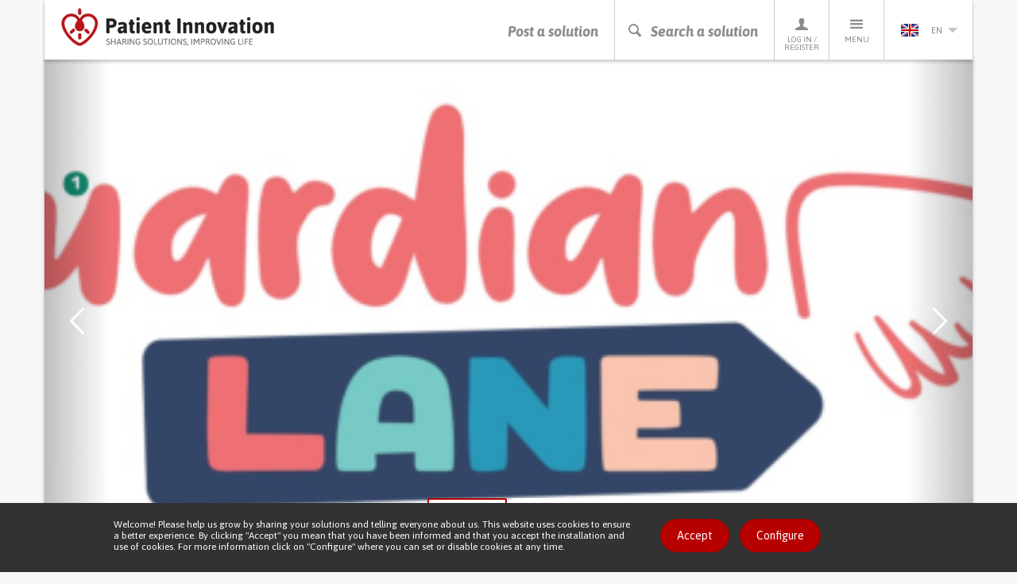

--- FILE ---
content_type: text/html; charset=utf-8
request_url: https://patient-innovation.com/post/7683
body_size: 61499
content:
<!DOCTYPE html>
<html lang="en" dir="ltr" prefix="og: http://ogp.me/ns# article: http://ogp.me/ns/article# book: http://ogp.me/ns/book# profile: http://ogp.me/ns/profile# video: http://ogp.me/ns/video# product: http://ogp.me/ns/product# content: http://purl.org/rss/1.0/modules/content/ dc: http://purl.org/dc/terms/ foaf: http://xmlns.com/foaf/0.1/ rdfs: http://www.w3.org/2000/01/rdf-schema# sioc: http://rdfs.org/sioc/ns# sioct: http://rdfs.org/sioc/types# skos: http://www.w3.org/2004/02/skos/core# xsd: http://www.w3.org/2001/XMLSchema#">
<head>
  <link rel="profile" href="http://www.w3.org/1999/xhtml/vocab" />
  <meta charset="utf-8">
  <meta name="viewport" content="width=device-width, initial-scale=1.0">
  <meta http-equiv="X-UA-Compatible" content="IE=edge" />
  <!--[if IE]><![endif]-->
<meta http-equiv="Content-Type" content="text/html; charset=utf-8" />
<link rel="shortcut icon" href="https://patient-innovation.com/sites/all/themes/patientinnovation/favicon.ico" type="image/vnd.microsoft.icon" />
<meta name="description" content="Guardian Lane is an innovative platform dedicated to transforming children&#039;s mental health support. By sourcing counselors and therapists from around the world, the platform ensures a diverse and extensive network of professionals with expertise in various areas. Guardian Lane enables children and their families to connect with the right counselor who can best address their" />
<link rel="canonical" href="https://patient-innovation.com/post/7683" />
<link rel="shortlink" href="https://patient-innovation.com/node/7683" />
<meta property="og:type" content="article" />
<meta property="og:url" content="https://patient-innovation.com/post/7683" />
<meta property="og:title" content="Mother invents Guardian Lane, a platform to provide mental health support to grieving children" />
<meta property="og:description" content="Guardian Lane is an innovative platform dedicated to transforming children&#039;s mental health support. By sourcing counselors and therapists from around the world, the platform ensures a diverse and extensive network of professionals with expertise in various areas. Guardian Lane enables children and their families to connect with the right counselor who can best address their unique needs." />
<meta property="og:updated_time" content="2023-08-02T09:43:05+01:00" />
<meta property="og:image" content="https://patient-innovation.com/sites/default/files/post/img/logo_0.png" />
<meta property="article:published_time" content="2023-08-01T12:39:06+01:00" />
<meta property="article:modified_time" content="2023-08-02T09:43:05+01:00" />
  <title>Mother invents Guardian Lane, a platform to provide mental health support to grieving children | Patient Innovation</title>
  <link href='//fonts.googleapis.com/css?family=Bitter:400,700,400italic|Asap:400,700,400italic,700italic' rel='stylesheet' type='text/css'>
  <link type="text/css" rel="stylesheet" href="/sites/default/files/advagg_css/css__9cWqptSUNYq5YedfIwh33VxtugFVWjDdEsblT8GhLKI__quUjyhSfbEukHj8a0hYvzm9VTmPALmSZvA0xfM_Oxzo__TsDeLJbuPx76OvooFFmh0DkI6x8sKLgAQj3uumLGqEc.css" media="all" />
<link type="text/css" rel="stylesheet" href="/sites/default/files/advagg_css/css__YziSh45bPYLrRNrWKiJ4RSWdJCd78FjDEe0SbcQClbI__3PWeSxBEp25JZfdB0q4a1THV5KGElJ3sZQngWGz2xDM__TsDeLJbuPx76OvooFFmh0DkI6x8sKLgAQj3uumLGqEc.css" media="all" />
<link type="text/css" rel="stylesheet" href="/sites/default/files/advagg_css/css__0Yc-gqjBJb7SBbZxL11sAID2oiHcT_FEDd2n-GCQ1sw__hV4QVuTaKacbo8rHAT6CSVwdhrdr9fyeOeTznHkOXd4__TsDeLJbuPx76OvooFFmh0DkI6x8sKLgAQj3uumLGqEc.css" media="all" />
<link type="text/css" rel="stylesheet" href="/sites/default/files/advagg_css/css__pNKsyMhfUU8a7vl1WzcjCtTOq-a5JAL19TZTQpcA8vg__5xcnGbNnv44QMaQ7R8Nx6Qp1G8D7UHEr3piMr-xQ4zU__TsDeLJbuPx76OvooFFmh0DkI6x8sKLgAQj3uumLGqEc.css" media="all" />
<link type="text/css" rel="stylesheet" href="/sites/default/files/advagg_css/css__cptLrdbpl0tS1oaaP9P8Tx0grDhHWcbYhAT_sDyTT9Y__uVBQ_SjN2J_rfk7jS4XPQWW83jxq1Z8g4ucmL_oI4ts__TsDeLJbuPx76OvooFFmh0DkI6x8sKLgAQj3uumLGqEc.css" media="all" />
<style>
/* <![CDATA[ */
#sliding-popup.sliding-popup-bottom,#sliding-popup.sliding-popup-bottom .eu-cookie-withdraw-banner,.eu-cookie-withdraw-tab{background:#323232;}#sliding-popup.sliding-popup-bottom.eu-cookie-withdraw-wrapper{background:transparent}#sliding-popup .popup-content #popup-text h1,#sliding-popup .popup-content #popup-text h2,#sliding-popup .popup-content #popup-text h3,#sliding-popup .popup-content #popup-text p,.eu-cookie-compliance-secondary-button,.eu-cookie-withdraw-tab{color:#ffffff !important;}.eu-cookie-withdraw-tab{border-color:#ffffff;}.eu-cookie-compliance-more-button{color:#ffffff !important;}

/* ]]> */
</style>
  <!--[if lt IE 9]>
    <script src="https://oss.maxcdn.com/html5shiv/3.7.2/html5shiv.min.js"></script>
    <script src="https://oss.maxcdn.com/respond/1.4.2/respond.min.js"></script>
  <![endif]-->
  <script src="https://apis.google.com/js/platform.js" async defer></script>
  <script type="text/javascript" src="/sites/default/files/advagg_js/js__CnNI0yQEqyPDlsiH_CJoICtzJCkooShRJd7Dfpq4NbM__MjCuy8s0gKgQuT0UMoayPYIuP9FpP6zpY-pgVxJom6Q__TsDeLJbuPx76OvooFFmh0DkI6x8sKLgAQj3uumLGqEc.js"></script>
<script type="text/javascript" src="/sites/default/files/advagg_js/js__OY2iv4haatiNkNIZ1ykLxYMYa34QSDm-gKpKPkYSiHI__OeRKOeDm_e8iaI1P3xeI_kKCGceHX51p7Vlr23yCjRA__TsDeLJbuPx76OvooFFmh0DkI6x8sKLgAQj3uumLGqEc.js"></script>
<script type="text/javascript" src="/sites/default/files/advagg_js/js__EwC3RAy4CwyQ3KH9PZrrkH4WgAjXz3pso09d5BCyP_I__ojw2qxYc3EWNpioLuQ3iGF4X0IjNSN8n7Bm2v7LGGLg__TsDeLJbuPx76OvooFFmh0DkI6x8sKLgAQj3uumLGqEc.js"></script>
<script type="text/javascript" src="/sites/default/files/advagg_js/js__qkYHdNze4cH2hz_-TW1HPkNlBYAOr4drUcgzjU8utpI__5GOUYDwpU4J8MDeGDrrsSeDMN5aruFHigzzmGJeij0Q__TsDeLJbuPx76OvooFFmh0DkI6x8sKLgAQj3uumLGqEc.js"></script>
<script type="text/javascript">
<!--//--><![CDATA[//><!--
(function(i,s,o,g,r,a,m){i["GoogleAnalyticsObject"]=r;i[r]=i[r]||function(){(i[r].q=i[r].q||[]).push(arguments)},i[r].l=1*new Date();a=s.createElement(o),m=s.getElementsByTagName(o)[0];a.async=1;a.src=g;m.parentNode.insertBefore(a,m)})(window,document,"script","https://www.google-analytics.com/analytics.js","ga");ga("create", "UA-4788571-6", {"cookieDomain":"auto"});ga("require", "displayfeatures");ga("set", "anonymizeIp", true);ga("send", "pageview");
//--><!]]>
</script>
<script type="text/javascript" src="/sites/default/files/advagg_js/js__pHUu63P82hCaKQ3xiz5IGMWpQ6V1k2t0R4M3Ncq_yAM__OaLBapyWNWrQn4kP6pBq3nLbCi6iNAq64AdqFMq_Qs4__TsDeLJbuPx76OvooFFmh0DkI6x8sKLgAQj3uumLGqEc.js"></script>
<script type="text/javascript" src="/sites/default/files/advagg_js/js__ufi72V7L1Zcwhn2nQh3wSElMdxRzPWWoaI5SNUUKsKA__b1f1LmNP3a86B2npG0Klpm96-PBI78483IDqZx5gGwU__TsDeLJbuPx76OvooFFmh0DkI6x8sKLgAQj3uumLGqEc.js"></script>
<script type="text/javascript">
<!--//--><![CDATA[//><!--
jQuery.extend(Drupal.settings, {"basePath":"\/","pathPrefix":"","setHasJsCookie":0,"ajaxPageState":{"theme":"patientinnovation","theme_token":"caT9QIVrpJyJD4A6MJAhtVIUEUYvFRLGOofkpg4fZ7Y","jquery_version":"1.12","jquery_version_token":"mVjMtnsV4tSMX35ophxrcFsVjiZXZ6UyNFjTth8Rtl4","css":{"modules\/system\/system.base.css":1,"misc\/ui\/jquery.ui.core.css":1,"misc\/ui\/jquery.ui.theme.css":1,"sites\/all\/modules\/date\/date_api\/date.css":1,"sites\/all\/modules\/date\/date_popup\/themes\/datepicker.1.7.css":1,"modules\/field\/theme\/field.css":1,"sites\/all\/modules\/logintoboggan\/logintoboggan.css":1,"modules\/node\/node.css":1,"sites\/all\/modules\/extlink\/extlink.css":1,"sites\/all\/modules\/views\/css\/views.css":1,"sites\/all\/modules\/ctools\/css\/ctools.css":1,"sites\/all\/libraries\/fancybox\/source\/jquery.fancybox.css":1,"sites\/all\/modules\/rate\/rate.css":1,"sites\/all\/modules\/ctools\/css\/modal.css":1,"sites\/all\/modules\/eu_cookie_compliance\/css\/eu_cookie_compliance.css":1,"modules\/locale\/locale.css":1,"sites\/all\/themes\/patientinnovation\/css\/bootstrap.min.css":1,"sites\/all\/themes\/patientinnovation\/css\/style.css":1,"sites\/all\/themes\/patientinnovation\/css\/pi.css":1,"sites\/all\/themes\/patientinnovation\/css\/forum.css":1,"sites\/all\/themes\/patientinnovation\/css\/owl.carousel.css":1,"sites\/all\/themes\/patientinnovation\/css\/font-awesome.min.css":1,"sites\/all\/themes\/patientinnovation\/flags\/flags.min.css":1},"js":{"sites\/all\/themes\/bootstrap\/js\/bootstrap.js":1,"sites\/all\/modules\/eu_cookie_compliance\/js\/eu_cookie_compliance.js":1,"sites\/all\/modules\/jquery_update\/replace\/jquery\/1.12\/jquery.min.js":1,"misc\/jquery-extend-3.4.0.js":1,"misc\/jquery-html-prefilter-3.5.0-backport.js":1,"misc\/jquery.once.js":1,"misc\/drupal.js":1,"sites\/default\/modules\/obpi\/js\/jquery_dollar.js":1,"sites\/all\/modules\/jquery_update\/js\/jquery_browser.js":1,"sites\/all\/modules\/jquery_update\/replace\/ui\/ui\/minified\/jquery.ui.core.min.js":1,"sites\/all\/modules\/eu_cookie_compliance\/js\/jquery.cookie-1.4.1.min.js":1,"sites\/all\/modules\/jquery_update\/replace\/jquery.form\/4\/jquery.form.min.js":1,"misc\/ajax.js":1,"sites\/all\/modules\/jquery_update\/js\/jquery_update.js":1,"sites\/all\/modules\/admin_menu\/admin_devel\/admin_devel.js":1,"sites\/all\/modules\/ajax_error_behavior\/ajax_error_behavior.js":1,"sites\/default\/modules\/obpi\/js\/pi.js":1,"sites\/all\/modules\/extlink\/extlink.js":1,"sites\/all\/modules\/fancybox\/fancybox.js":1,"sites\/all\/libraries\/fancybox\/source\/jquery.fancybox.pack.js":1,"sites\/all\/libraries\/fancybox\/lib\/jquery.mousewheel-3.0.6.pack.js":1,"sites\/all\/themes\/bootstrap\/js\/misc\/_progress.js":1,"sites\/all\/modules\/ctools\/js\/modal.js":1,"sites\/all\/modules\/rate\/rate.js":1,"sites\/all\/modules\/google_analytics\/googleanalytics.js":1,"sites\/all\/themes\/patientinnovation\/js\/bootstrap.min.js":1,"sites\/all\/themes\/patientinnovation\/js\/ie10-viewport-bug-workaround.js":1,"sites\/all\/themes\/patientinnovation\/js\/owl.carousel.min.js":1,"sites\/all\/themes\/patientinnovation\/js\/jquery.matchHeight-min.js":1,"sites\/all\/themes\/patientinnovation\/js\/jquery-scrolltofixed-min.js":1,"sites\/all\/themes\/patientinnovation\/js\/jquery.widowFix.min.js":1,"sites\/all\/themes\/patientinnovation\/js\/readmore.min.js":1,"sites\/all\/themes\/patientinnovation\/js\/lity.js":1,"sites\/all\/themes\/patientinnovation\/js\/patient-js.js":1,"sites\/all\/themes\/bootstrap\/js\/modules\/ctools\/js\/modal.js":1,"sites\/all\/themes\/bootstrap\/js\/misc\/ajax.js":1}},"ajaxErrorBehavior":{"behavior":"watchdog","error":"There was some error in the user interface, please contact the site administrator.","watchdog_url":"https:\/\/patient-innovation.com\/ajax_error_behavior\/watchdog"},"fancybox":[],"CToolsModal":{"loadingText":"Loading...","closeText":"Close Window","closeImage":"\u003Cimg typeof=\u0022foaf:Image\u0022 class=\u0022img-responsive\u0022 src=\u0022https:\/\/patient-innovation.com\/sites\/all\/modules\/ctools\/images\/icon-close-window.png\u0022 alt=\u0022Close window\u0022 title=\u0022Close window\u0022 \/\u003E","throbber":"\u003Cimg typeof=\u0022foaf:Image\u0022 class=\u0022img-responsive\u0022 src=\u0022https:\/\/patient-innovation.com\/sites\/all\/modules\/ctools\/images\/throbber.gif\u0022 alt=\u0022Loading\u0022 title=\u0022Loading...\u0022 \/\u003E"},"rate":{"basePath":"\/rate\/vote\/js","destination":"node\/7683"},"eu_cookie_compliance":{"popup_enabled":1,"popup_agreed_enabled":0,"popup_hide_agreed":0,"popup_clicking_confirmation":0,"popup_scrolling_confirmation":0,"popup_html_info":"\u003Cdiv\u003E\n  \u003Cdiv class =\u0022container popup-content info\u0022\u003E\n    \u003Cdiv class=\u0022\u0022\u003E\n      \u003Cdiv class=\u0022row\u0022\u003E\n        \u003Cdiv class=\u0022col-md-6 col-lg-8\u0022\u003E\n          \u003Cp class=\u0022betaDesc\u0022\u003EWelcome! Please help us grow by sharing your solutions and telling everyone about us. This website uses cookies to ensure a better experience. By clicking \u0022Accept\u0022 you mean that you have been informed and that you accept the installation and use of cookies. For more information click on \u0022Configure\u0022 where you can set or disable cookies at any time.\u003C\/p\u003E\n        \u003C\/div\u003E\n        \u003Cdiv class=\u0022col-md-6 col-lg-4\u0022\u003E\n          \u003Ca href=\u0022\u0022 class=\u0022agree-button btn_Beta\u0022\u003EAccept\u003C\/a\u003E\n          \u003Ca href=\u0022\u0022 class=\u0022find-more-button btn_Beta\u0022\u003EConfigure\u003C\/a\u003E\n        \u003C\/div\u003E\n      \u003C\/div\u003E\n    \u003C\/div\u003E\n  \u003C\/div\u003E\n\u003C\/div\u003E","use_mobile_message":false,"mobile_popup_html_info":"\u003Cdiv\u003E\n  \u003Cdiv class =\u0022container popup-content info\u0022\u003E\n    \u003Cdiv class=\u0022\u0022\u003E\n      \u003Cdiv class=\u0022row\u0022\u003E\n        \u003Cdiv class=\u0022col-md-6 col-lg-8\u0022\u003E\n          \u003Cp class=\u0022betaDesc\u0022\u003E\u003C\/p\u003E\n        \u003C\/div\u003E\n        \u003Cdiv class=\u0022col-md-6 col-lg-4\u0022\u003E\n          \u003Ca href=\u0022\u0022 class=\u0022agree-button btn_Beta\u0022\u003EAccept\u003C\/a\u003E\n          \u003Ca href=\u0022\u0022 class=\u0022find-more-button btn_Beta\u0022\u003EConfigure\u003C\/a\u003E\n        \u003C\/div\u003E\n      \u003C\/div\u003E\n    \u003C\/div\u003E\n  \u003C\/div\u003E\n\u003C\/div\u003E\n","mobile_breakpoint":"768","popup_html_agreed":"\u003Cdiv\u003E\n  \u003Cdiv class=\u0022popup-content agreed\u0022\u003E\n    \u003Cdiv id=\u0022popup-text\u0022\u003E\n      \u003Cp\u003EThank you\u003C\/p\u003E\n    \u003C\/div\u003E\n    \u003Cdiv id=\u0022popup-buttons\u0022\u003E\n      \u003Cbutton type=\u0022button\u0022 class=\u0022hide-popup-button eu-cookie-compliance-hide-button\u0022\u003EHide\u003C\/button\u003E\n              \u003Cbutton type=\u0022button\u0022 class=\u0022find-more-button eu-cookie-compliance-more-button-thank-you\u0022 \u003EMore info\u003C\/button\u003E\n          \u003C\/div\u003E\n  \u003C\/div\u003E\n\u003C\/div\u003E","popup_use_bare_css":false,"popup_height":"auto","popup_width":"100%","popup_delay":1000,"popup_link":"\/cookies","popup_link_new_window":1,"popup_position":null,"popup_language":"en","store_consent":false,"better_support_for_screen_readers":0,"reload_page":0,"domain":"","popup_eu_only_js":0,"cookie_lifetime":"100","cookie_session":false,"disagree_do_not_show_popup":0,"method":"default","whitelisted_cookies":"","withdraw_markup":"\u003Cbutton type=\u0022button\u0022 class=\u0022eu-cookie-withdraw-tab\u0022\u003E\u003C\/button\u003E\n\u003Cdiv class=\u0022eu-cookie-withdraw-banner\u0022\u003E\n  \u003Cdiv class=\u0022popup-content info\u0022\u003E\n    \u003Cdiv id=\u0022popup-text\u0022\u003E\n          \u003C\/div\u003E\n    \u003Cdiv id=\u0022popup-buttons\u0022\u003E\n      \u003Cbutton type=\u0022button\u0022 class=\u0022eu-cookie-withdraw-button\u0022\u003E\u003C\/button\u003E\n    \u003C\/div\u003E\n  \u003C\/div\u003E\n\u003C\/div\u003E\n","withdraw_enabled":false},"extlink":{"extTarget":"_blank","extClass":0,"extLabel":"(link is external)","extImgClass":0,"extIconPlacement":"append","extSubdomains":1,"extExclude":"","extInclude":"","extCssExclude":"","extCssExplicit":"","extAlert":0,"extAlertText":"This link will take you to an external web site.","mailtoClass":0,"mailtoLabel":"(link sends e-mail)"},"googleanalytics":{"trackOutbound":1,"trackMailto":1,"trackDownload":1,"trackDownloadExtensions":"7z|aac|arc|arj|asf|asx|avi|bin|csv|doc(x|m)?|dot(x|m)?|exe|flv|gif|gz|gzip|hqx|jar|jpe?g|js|mp(2|3|4|e?g)|mov(ie)?|msi|msp|pdf|phps|png|ppt(x|m)?|pot(x|m)?|pps(x|m)?|ppam|sld(x|m)?|thmx|qtm?|ra(m|r)?|sea|sit|tar|tgz|torrent|txt|wav|wma|wmv|wpd|xls(x|m|b)?|xlt(x|m)|xlam|xml|z|zip"},"bootstrap":{"anchorsFix":1,"anchorsSmoothScrolling":1,"formHasError":1,"popoverEnabled":1,"popoverOptions":{"animation":1,"html":0,"placement":"right","selector":"","trigger":"click","triggerAutoclose":1,"title":"","content":"","delay":0,"container":"body"},"tooltipEnabled":0,"tooltipOptions":{"animation":1,"html":0,"placement":"auto bottom","selector":"","trigger":"hover focus","delay":0,"container":"body"}}});
//--><!]]>
</script>
</head>
<body class="navbar-is-static-top html not-front not-logged-in no-sidebars page-node page-node- page-node-7683 node-type-post i18n-en">
  <div id="fb-root"></div>
  <script>(function(d, s, id) {
    var js, fjs = d.getElementsByTagName(s)[0];
    if (d.getElementById(id)) return;
    js = d.createElement(s); js.id = id;
    js.src = "//connect.facebook.net/pt_PT/sdk.js#xfbml=1&version=v2.5";
    fjs.parentNode.insertBefore(js, fjs);
  }(document, 'script', 'facebook-jssdk'));</script>

    

<!-- HEADER -->
<header>
    <div class="container containerBorder">
        <div class="row">
            <div class="mainHeader clearfix">
                <!-- LOGO -->
                <a href="/"><img id="logo" class="floatLeft" src="/sites/all/themes/patientinnovation/logo.png" width="270" height="49" alt="Patient Innovation" title="Patient Innovation"/></a>
                <!-- LOGO SMALL -->
                <a href="/"><img id="logoSmall" class="floatLeft" src="/sites/all/themes/patientinnovation/logo-s.png" width="48" height="49" alt="Patient Innovation" title="Patient Innovation" /></a>
                <!-- NAV -->
                <nav id="desktopNav" class="clearfix">
                    <ul class="mainNav">
                        <li><a href="/post" class="main-action">Post a solution</a></li>
                        <li><a href="#" onclick="searchBtn(); return false" class="js-search-trigger main-action"><span class="icon-search"></span><span class="icon-close"></span>Search a solution</a></li>
                        <li><a href="/user"><span class="icon-profile"></span>Log in / Register</a>
                            <!-- PERFIL -->
                            <div class="dropdownProfile">
                                <div class="topLoginProfile">
                                                                      <p class="welcomeProfile">Welcome to Patient Innovation</p>
                                    <p class="textProfile">Log in with</p>
                                                                        <a href="https://www.facebook.com/v2.5/dialog/oauth?client_id=294515507330928&redirect_uri=https%3A//patient-innovation.com/fboauth/connect&state=a%3A0%3A%7B%7D&display=popup&scope=email" class="loginFacebook">Log in with Facebook</a>
                                    <p class="textProfile">or</p>
                                    <div class="">
                                        <form class="formLogin" role="form" action="/user/login" method="post" id="user-login" accept-charset="UTF-8">
                                            <div class="form-group">
                                                <input class="profileInput" type="text" placeholder="Email" name="name" required/>
                                                <input class="profileInput" type="password" placeholder="Password" name="pass" required/>
                                                <input type="hidden" name="form_id" value="user_login">
                                                <a href="/user/password" class="forgotLink">Forgot your password?</a>
                                                <br />
                                                <button type="submit" class="loginProfile" id="edit-submit" name="op">Log in with email</button>
                                            </div>
                                        </form>
                                    </div>
                                                                  </div>
                                                                <p class="profileRegister">Not a member yet? <a href="/user/register">Register now, it's free!</a></p>
                                                            </div>
                        </li>
                        <li>
                            <a href="#"><span class="icon-menu"></span>Menu</a>
                            <!-- MENU -->
                                                           <ul class="menu"><li class="first leaf"><a href="/" title="">Home</a></li>
<li class="leaf"><a href="/about" title="">About us</a></li>
<li class="leaf"><a href="/how-it-works" title="">How It Works</a></li>
<li class="leaf"><a href="/who">Who we are</a></li>
<li class="leaf"><a href="/awards" title="Patient Innovation Awards">PI Awards</a></li>
<li class="leaf"><a href="/bootcamp">Bootcamp</a></li>
<li class="leaf"><a href="/bootcamp/past-editions" title="">&gt; Past editions</a></li>
<li class="leaf"><a href="/beyond-the-lab" title="">European Tour</a></li>
<li class="leaf"><a href="/dar-a-mao" title="">Dar a Mão</a></li>
<li class="leaf"><a href="/faq" title="">FAQs</a></li>
<li class="leaf"><a href="/in-the-media" title="">In the media</a></li>
<li class="leaf"><a href="/condition/covid-19" title="">Covid 19</a></li>
<li class="last leaf"><a href="/activity/helpukraine" title="">Help Ukraine</a></li>
</ul>                                                    </li>
                        <li>
                          <a href='#' class='currentLanguage'><img src='/sites/all/themes/patientinnovation/flags/blank.gif' class='flag flag-gb languageSelected' /> en<i class='arrowDown languageArrow'></i></a>
<ul class="languages"><li class="pt-li first active"><a href="/post/7683?language=pt-pt" class="language-link active" xml:lang="pt-pt"><img src='/sites/all/themes/patientinnovation/flags/blank.gif' class='flag flag-pt' />pt</a></li>
<li class="de-li active"><a href="/post/7683?language=de" class="language-link active" xml:lang="de"><img src='/sites/all/themes/patientinnovation/flags/blank.gif' class='flag flag-de' />de</a></li>
<li class="zh-li last"><a href="/awards?language=zh-hans" class="language-link" xml:lang="zh-hans"><img src='/sites/all/themes/patientinnovation/flags/blank.gif' class='flag flag-cn' />zh</a></li>
</ul>                        </li>
                    </ul>
                </nav>
                <!-- NAV TABLET & MOBILE -->
                <nav id="mobileNav" class="clearfix">
                    <ul class="mainNav">
                        <li><a href="/post"><i class="icon-share"></i>Post a solution</a></li>
                        <li><a href="#" onclick="searchBtn(); return false" class="js-search-trigger"><i class="icon-search"></i><i class="icon-close"></i>Search a solution</a></li>
                        <li><a href="#" onClick="showMenu ('profileSubMenu-xs'); return false"><i class="icon-profile"></i>Profile</a></li>
                        <li><a href="#" onClick="showMenu ('menuSubMenu-xs'); return false"><i class="icon-menu"></i>Menu</a></li>
                                                <li><a href="#" onClick="showMenu ('languageSubMenu-xs'); return false"><i class="en languageSelected"></i><i class="arrowDown languageArrow"></i></a></li>
                    </ul>
                </nav>
            </div>
            <!-- SEARCH BAR -->
            <div class="js-search-bar">
                <form action="/search/site">
                    <div class="form-group">
                        <input name="ft" type="text" class="js-search-input" placeholder="Search for a solution, a health condition or a life's challenge" required/>
                    </div>
                </form>
                <div class="search-tip-wrapper">
                    <p class="search-tip">Press enter to start searching</p>
                </div>
            </div>
        </div>
    </div>
</header>

<div class="main-container container containerBorder mainContentPi">

  <div class="row"><div class="shadowUp">

    
    
    
    
    
    <section id="content">
            <a id="main-content"></a>
                                                                                    <div>
          <div class="region region-content">
    <div id="block-system-main" class="block block-system clearfix">

      
  
<!-- 1.0 solution page -->
<section id="content" class="solution-page">
    <!-- 1.1 solution.carousel -->
        <article id="solution-hero-carousel" class="solution-0-article">
        <div class="container-fluid">
            <div class="row">
                <div id="solution-carousel" class="carousel slide" data-ride="carousel">
                    <ol class="carousel-indicators">
                                              <li data-target="#solution-carousel" data-slide-to="0" class="active" style="background-image: url('https://patient-innovation.com/sites/default/files/styles/post_slider/public/post/img/logo_0.png?itok=87HfRFuM');"></li>
                                                                                              <li data-target="#solution-carousel" data-slide-to="1" class="" style="background-image: url('//img.youtube.com/vi/T6UtrYOAFr8/hqdefault.jpg');"><span class="icon-youtube solution-thumbnail-icon"></span></li>
                                                                  </ol>
                    <div class="carousel-inner" role="listbox">
                                              <div class="item0 item active" style="background-image: url('https://patient-innovation.com/sites/default/files/styles/post_slider/public/post/img/logo_0.png?itok=87HfRFuM');"></div>
                                                                                              <div class="item1 item" style="background-image: url('//img.youtube.com/vi/T6UtrYOAFr8/hqdefault.jpg');">
                            <a class="solution-carousel-full-link" href="https://www.youtube.com/embed/T6UtrYOAFr8?rel=0" data-lity><span class="icon-youtube solution-carousel-icon"></span></a>
                          </div>
                                                                  <!-- controls prev & next -->
                    <a class="left carousel-control" href="#solution-carousel" role="button" data-slide="prev">
                        <span class="award-arrow award-left" aria-hidden="true"></span>
                        <span class="sr-only">Previous</span>
                    </a>
                    <a class="right carousel-control" href="#solution-carousel" role="button" data-slide="next">
                        <span class="award-arrow award-right" aria-hidden="true"></span>
                        <span class="sr-only">Next</span>
                    </a>
                </div>
            </div>
        </div>
    </article>
        <!-- 1.2 solution.content (non-visual) -->
    <article id="solution-content" class="solution-main-content">
        <!-- 1.2.1 solution.stats -->
        <div class="solution-stats">
            <div class="container-fluid">
                <div class="row">
                    <div class="col-xs-12 col-sm-8" data-mh="stats-01">
                        <ul class="solution-stats-list">
                            <li><span class="icon-views"></span> 3099 <span class="hidden-xs hidden-sm">views</span></li>
                            <li class="likes"><span class="icon-heart-full"></span> <span class="likes-counter">292</span> <span class="hidden-xs hidden-sm">likes</span></li>
                            <li class="boughts"><span class="fa fa-shopping-bag"></span> <span class="boughts-counter">18</span> <span class="hidden-xs hidden-sm">purchases</span></li>
                            <li class="copies"><span class="fa fa-files-o"></span> <span class="copies-counter">18</span> <span class="hidden-xs hidden-sm">copies</span></li>
                            <li><span class="icon-comments"></span> 0 <span class="hidden-xs hidden-sm">comments</span></li>
                            <li><a href="/activity/helpukraine">Help Ukraine</a></li>
                        </ul>
                    </div>
                    <div class="col-xs-12 col-sm-4"  data-mh="stats-01">
                        <div class="mainVAM" style="width:100%;">
                            <div class="cellVAM">
                                <ul class="solution-share-list">
                                                                        <li><div class="fb-share-button" data-href="https://patient-innovation.com/post/7683" data-layout="button" data-mobile-iframe="true"><a class="fb-xfbml-parse-ignore" target="_blank" href="https://www.facebook.com/sharer/sharer.php">Partilhar</a></div></li>
                                    <li><a href="https://twitter.com/share" class="twitter-share-button" data-show-count="false">Tweet</a><script async src="//platform.twitter.com/widgets.js" charset="utf-8"></script></li>
                                    <li><script src="//platform.linkedin.com/in.js" type="text/javascript"> lang: en_US</script><script type="IN/Share"></script></li>
                                </ul>
                            </div>
                        </div>
                    </div>
                </div>
            </div>
        </div>
        <!-- 1.2.2 solution.info -->
        <div class="solution-info">
            <div class="container">
                <div class="row">
                    <div class="col-xs-10 col-xs-offset-1">
                        <!-- solution.author -->
                        <div class="solution-author clearfix">
                            <div class="solution-author-pic" style="background-image:url(/sites/all/themes/patientinnovation/images/picture-default-120.png);"></div>
                            <div class="solution-author-desc">
                                <h1 class="solution-title">Mother invents Guardian Lane, a platform to provide mental health support to grieving children</h1>
                                <p class="solution-desc-info"><span property="dc:date dc:created" content="2023-08-01T12:39:06+01:00" datatype="xsd:dateTime" rel="sioc:has_creator">Shared by <a href="/users/gemma-tria" title="View user profile." class="username" xml:lang="" about="/users/gemma-tria" typeof="sioc:UserAccount" property="foaf:name" datatype="">Gemma Tria</a> on 2023-08-01 12:39</span></p>
                            </div>
                        </div>
                         <div class="row">
                             <!-- solution.aside -->
                             <div class="col-xs-12 col-md-4 col-md-push-8">
                                 <!-- aside for mobile -->
                                 <aside id="solution-aside-mobile" class="hidden-md hidden-lg">
                                    <ul class="solution-aside-actions-list">
                                        <li class="hidden-xs like-btn"></li>
                                        <li class="bought-btn"></li>
                                        <li class="copy-btn"></li>
                                                                                                                        <li>
                                        <a href="/user/login?destination=node/7683" class="btn solution-aside-btn" rel="nofollow"><span class="icon-report solution-aside-btn-icon"></span> Report solution</a>                                        </li>
                                    </ul>
                                                                    </aside>
                                <!-- aside for desktop -->
                                <aside id="solution-aside" class="hidden-xs hidden-sm">
                                                                        <ul class="solution-aside-actions-list">
                                        <li class="like-btn"></li>
                                        <li class="bought-btn"></li>
                                        <li class="copy-btn"></li>
                                                                                                                        <li>
                                        <a href="/user/login?destination=node/7683" class="btn solution-aside-btn" rel="nofollow"><span class="icon-report solution-aside-btn-icon"></span> Report solution</a>                                        </li>
                                    </ul>
                                                                    </aside>
                             </div>
                            <div class="col-xs-12 col-md-8 col-md-pull-4">
                                <!-- solution.desc -->
                                <div class="solution-about">
                                    <h2 class="who-title-h2"><span class="circle-title"></span> About the solution</h2>
                                    <div class="about-solution-content">
                                                                            <div class="field field-name-body field-type-text-with-summary field-label-hidden"><div class="field-items"><div class="field-item even" property="content:encoded"><p>Guardian Lane is an innovative platform dedicated to transforming children's mental health support. By sourcing counselors and therapists from around the world, the platform ensures a diverse and extensive network of professionals with expertise in various areas. Guardian Lane enables children and their families to connect with the right counselor who can best address their unique needs.</p>
<p>At the core of Guardian Lane's approach lies the conversion of therapeutic activities into self-guided videos. These engaging videos are carefully designed with children in mind, providing them with accessible coping mechanisms and mental health resources. By using self-guided videos the platform offers flexibility and convenience, empowering children to take charge of their emotional well-being from the comfort of their own homes.</p>
<p>Guardian Lane's initial focus on grief counseling is a testament to its commitment to addressing one of the most sensitive and challenging aspects of childhood. By supporting children and families through the grieving process, the platform aims to create a safe and nurturing environment for healing. Beyond grief counseling, Guardian Lane extends its support to encompass various other life experiences that children may encounter. Whether it be dealing with the impacts of divorce, facing bullying, or coping with the mental health effects of COVID, the platform is dedicated to providing holistic assistance for children navigating through life's adversities.</p>
<p>Adapted from:<br /><a href="https://www.guardianlane.com/" target="_blank">https://www.guardianlane.com/</a><br /><a href="https://tinybeans.com/mom-invented-wellness-products/" target="_blank">https://tinybeans.com/mom-invented-wellness-products/</a><br /><a href="https://www.youtube.com/watch?v=T6UtrYOAFr8" target="_blank">https://www.youtube.com/watch?v=T6UtrYOAFr8</a></p>
</div></div></div>                                    </div>
                                </div>
                                <!-- | -->
                                <p class="solution-warning" style="margin-bottom: 0">
                                    <span class="icon-warning icon-likes"></span>
                                    This solution shall not include mention to the use of drugs, chemicals or biologicals (including food); invasive devices; offensive, commercial or inherently dangerous content. This solution was not medically validated. Proceed with caution! If you have any doubts, please consult with a health professional.                                </p>
                                                                    <p class="solution-warning">
                                        <span class="icon-warning icon-likes"></span>
                                        DISCLAIMER: This story was written by someone who is not the author of the solution, therefore please be advised that, although it was written with the utmost respect for the innovation and the innovator, there can be some incorrect statements. If you find any errors please contact the patient Innovation team via <a href="mailto:info@patient-innovation.com">info@patient-innovation.com</a>                                    </p>
                                                                <!-- | -->
                                <div class="solution-author">
                                    <h2 class="who-title-h2"><span class="circle-title"></span> About the author</h2>
                                    <div class="about-author-content">
                                                                                <div class="field field-name-field-about-innovator field-type-text-long field-label-hidden"><div class="field-items"><div class="field-item even"><p>Kristina Jones, the visionary founder of Guardian Lane, is a passionate advocate for children's mental well-being. Her own experience of childhood grief, losing her father at the age of 7 and having to cope with such profound loss at such a young age, became the driving force behind the platform's creation</p>
</div></div></div>                                    </div>
                                </div>
                                <!-- solution.tags -->
                                <div class="solution-tags">
                                    <p class="solution-tags-title">Tags associated to this solution</p>
                                    <ul class="solution-tags-list">
                                        <li><a class="solution-tags-links" href="/browse/activity/25197">CAREGIVING</a></li><li><a class="solution-tags-links" href="/browse/type/25252">Website</a></li><li><a class="solution-tags-links" href="/browse/type/25260">Online service</a></li><li><a class="solution-tags-links" href="/browse/custom-symptom/26139">Depressed Mood</a></li><li><a class="solution-tags-links" href="/browse/purpose/ENHANCING_MENTAL_HEALTH">Enhancing Mental Health</a></li><li><a class="solution-tags-links" href="/browse/purpose/TO_IMPROVE_TREATMENT%2FTHERAPY">To improve Treatment/Therapy</a></li><li><a class="solution-tags-links" href="/browse/medical-speciality/Pediatrics">Pediatrics</a></li><li><a class="solution-tags-links" href="/browse/medical-speciality/Psychiatry">Psychiatry</a></li><li><a class="solution-tags-links" href="/browse/range-condition/MENTAL_HEALTH">Mental health support</a></li><li><a class="solution-tags-links" href="/browse/country/US">United States</a></li>                                    </ul>
                                </div>
                                <!-- solution.comments -->
                                                            </div>

                        </div>
                    </div>
                </div>
            </div>
        </div>
    </article>

    <article id="solution-related" class="solution-related-card">
        <div class="container">
            <div class="row">
                <div class="col-xs-10 col-xs-offset-1">
                    <p class="related-title">Check other similar solutions</p>
                    <div class="item-list similar_posts_us"><ul class="latestSolutionsHome"><li><a href="/post/7550">
  <div class="divTopls">
      <ul>
          <li><span class="icon-heart-full"></span> <p class="solutions-statistics-desc">351</p></li>
          <li><span class="icon-comments"></span> <p class="solutions-statistics-desc">0</p></li>
          <li><span class="icon-views"></span> <p class="solutions-statistics-desc">3829</p></li>
      </ul>
      <img class="img-responsive" typeof="foaf:Image" src="https://patient-innovation.com/sites/default/files/styles/post_featured/public/post/img/screenshot_2023-03-19_at_15.32.39.png?itok=JQtzF9SS" width="310" height="180" alt="" />  </div>
  <h3 class="solutionsHomeTitle">Cláudia Arantes, a palliative care doctor, created the Casa do Cuidar platform that cares for patients facing terminal illnesses.</h3>
</a>
<ul class="listSolutionsHomeCat">
<li><a href="/browse/activity/25197"><h4 class="solutionsHomeCat">CAREGIVING</h4></a></li><li><a href="/browse/activity/26072"><h4 class="solutionsHomeCat">Social interaction</h4></a></li><li><a href="/browse/condition/Blood+Pressure+Disorders"><h4 class="solutionsHomeCat">Blood Pressure Disorders</h4></a></li><li><a href="/browse/type/25252"><h4 class="solutionsHomeCat">Website</h4></a></li><li><a href="/browse/type/25261"><h4 class="solutionsHomeCat">In Person service</h4></a></li><li><a href="/browse/type/25260"><h4 class="solutionsHomeCat">Online service</h4></a></li><li><a href="/browse/type/26084"><h4 class="solutionsHomeCat">Book/Comic</h4></a></li><li><a href="/browse/purpose/MANAGING_CHRONIC_PAIN"><h4 class="solutionsHomeCat">Managing pain</h4></a></li><li><a href="/browse/purpose/ENHANCING_HEALTH_LITERACY"><h4 class="solutionsHomeCat">Enhancing health literacy</h4></a></li><li><a href="/browse/purpose/PROMOTING_SELF-MANAGEMENT"><h4 class="solutionsHomeCat">Promoting self-management</h4></a></li><li><a href="/browse/purpose/BUILDING_SUPPORTIVE_COMMUNITY_RELATIONSHIPS"><h4 class="solutionsHomeCat">Building Supportive Community Relationships</h4></a></li><li><a href="/browse/purpose/PROMOTING_INCLUSIVITY_AND_SOCIAL_INTEGRATION"><h4 class="solutionsHomeCat">Promoting inclusivity and social integration</h4></a></li><li><a href="/browse/purpose/ENHANCING_MENTAL_HEALTH"><h4 class="solutionsHomeCat">Enhancing Mental Health</h4></a></li><li><a href="/browse/purpose/PREVENTING"><h4 class="solutionsHomeCat">Preventing (Vaccination, Protection, Falls, Research/Mapping)</h4></a></li><li><a href="/browse/purpose/RAISE_AWARENESS"><h4 class="solutionsHomeCat">Raise awareness</h4></a></li><li><a href="/browse/purpose/CAREGIVING"><h4 class="solutionsHomeCat">Caregiving Support</h4></a></li><li><a href="/browse/medical-speciality/Child+and+Adolescent+Psychiatry"><h4 class="solutionsHomeCat">Child and Adolescent Psychiatry</h4></a></li><li><a href="/browse/medical-speciality/Dermatology"><h4 class="solutionsHomeCat">Dermatology</h4></a></li><li><a href="/browse/medical-speciality/General+and+Family+Medicine"><h4 class="solutionsHomeCat">General and Family Medicine</h4></a></li><li><a href="/browse/medical-speciality/Internal+Medicine"><h4 class="solutionsHomeCat">Internal Medicine</h4></a></li><li><a href="/browse/medical-speciality/Medical+Oncology"><h4 class="solutionsHomeCat">Medical Oncology</h4></a></li><li><a href="/browse/medical-speciality/Pediatrics"><h4 class="solutionsHomeCat">Pediatrics</h4></a></li><li><a href="/browse/medical-speciality/Psychiatry"><h4 class="solutionsHomeCat">Psychiatry</h4></a></li><li><a href="/browse/medical-speciality/Vascular+Surgery"><h4 class="solutionsHomeCat">Vascular Surgery</h4></a></li><li><a href="/browse/country/BR"><h4 class="solutionsHomeCat">Brazil</h4></a></li></ul>
</li><li><a href="/post/2156">
  <div class="divTopls">
      <ul>
          <li><span class="icon-heart-full"></span> <p class="solutions-statistics-desc">581</p></li>
          <li><span class="icon-comments"></span> <p class="solutions-statistics-desc">0</p></li>
          <li><span class="icon-views"></span> <p class="solutions-statistics-desc">7113</p></li>
      </ul>
      <img class="img-responsive" typeof="foaf:Image" src="https://patient-innovation.com/sites/default/files/styles/post_featured/public/post/img/unknown-1_0.jpeg?itok=-MDdQc0c" width="310" height="180" alt="" />  </div>
  <h3 class="solutionsHomeTitle">Dad of cancer survivor develops app to help children prepare for hospital treatment</h3>
</a>
<ul class="listSolutionsHomeCat">
<li><a href="/browse/activity/25197"><h4 class="solutionsHomeCat">CAREGIVING</h4></a></li><li><a href="/browse/condition/Cancer"><h4 class="solutionsHomeCat">Cancer</h4></a></li><li><a href="/browse/condition/Bone+Cancer"><h4 class="solutionsHomeCat">Bone Cancer</h4></a></li><li><a href="/browse/condition/Anxiety"><h4 class="solutionsHomeCat">Anxiety</h4></a></li><li><a href="/browse/type/25260"><h4 class="solutionsHomeCat">Online service</h4></a></li><li><a href="/browse/type/25252"><h4 class="solutionsHomeCat">Website</h4></a></li><li><a href="/browse/type/25254"><h4 class="solutionsHomeCat">Videogame</h4></a></li><li><a href="/browse/type/25255"><h4 class="solutionsHomeCat">AI algorithm</h4></a></li><li><a href="/browse/custom-symptom/26101"><h4 class="solutionsHomeCat">Anxiety</h4></a></li><li><a href="/browse/custom-symptom/26139"><h4 class="solutionsHomeCat">Depressed Mood</h4></a></li><li><a href="/browse/custom-symptom/26257"><h4 class="solutionsHomeCat">Restlessness or feeling slowed down</h4></a></li><li><a href="/browse/custom-symptom/26240"><h4 class="solutionsHomeCat">Panic attacks</h4></a></li><li><a href="/browse/custom-symptom/26248"><h4 class="solutionsHomeCat">Racing thoughts</h4></a></li><li><a href="/browse/custom-symptom/26168"><h4 class="solutionsHomeCat">Excessive or uncontrollable worry about health (hypochondria)</h4></a></li><li><a href="/browse/purpose/ENHANCING_HEALTH_LITERACY"><h4 class="solutionsHomeCat">Enhancing health literacy</h4></a></li><li><a href="/browse/purpose/ENHANCING_MENTAL_HEALTH"><h4 class="solutionsHomeCat">Enhancing Mental Health</h4></a></li><li><a href="/browse/purpose/TO_IMPROVE_TREATMENT%2FTHERAPY"><h4 class="solutionsHomeCat">To improve Treatment/Therapy</h4></a></li><li><a href="/browse/purpose/CAREGIVING"><h4 class="solutionsHomeCat">Caregiving Support</h4></a></li><li><a href="/browse/medical-speciality/Child+and+Adolescent+Psychiatry"><h4 class="solutionsHomeCat">Child and Adolescent Psychiatry</h4></a></li><li><a href="/browse/medical-speciality/Medical+Oncology"><h4 class="solutionsHomeCat">Medical Oncology</h4></a></li><li><a href="/browse/medical-speciality/Pediatrics"><h4 class="solutionsHomeCat">Pediatrics</h4></a></li><li><a href="/browse/country/GB"><h4 class="solutionsHomeCat">United Kingdom</h4></a></li></ul>
</li><li><a href="/post/2167">
  <div class="divTopls">
      <ul>
          <li><span class="icon-heart-full"></span> <p class="solutions-statistics-desc">531</p></li>
          <li><span class="icon-comments"></span> <p class="solutions-statistics-desc">0</p></li>
          <li><span class="icon-views"></span> <p class="solutions-statistics-desc">7171</p></li>
      </ul>
      <img class="img-responsive" typeof="foaf:Image" src="https://patient-innovation.com/sites/default/files/styles/post_featured/public/post/img/20181114-134552-rh_frenalytics_a.jpg?itok=8qywOa8_" width="310" height="180" alt="" />  </div>
  <h3 class="solutionsHomeTitle">Man develops software to help his grandmother recover her memory</h3>
</a>
<ul class="listSolutionsHomeCat">
<li><a href="/browse/activity/25177"><h4 class="solutionsHomeCat">COMMUNICATION: Communicating, whether by speaking, listening, or other means</h4></a></li><li><a href="/browse/activity/25197"><h4 class="solutionsHomeCat">CAREGIVING</h4></a></li><li><a href="/browse/condition/Brain+Stroke"><h4 class="solutionsHomeCat">Brain Stroke</h4></a></li><li><a href="/browse/condition/Alzheimer%27s+Disease"><h4 class="solutionsHomeCat">Alzheimer's Disease</h4></a></li><li><a href="/browse/condition/Dementia+%28Alcoholic+Dementia%2C+Vascular+Dementia%29"><h4 class="solutionsHomeCat">Dementia (Alcoholic Dementia, Vascular Dementia)</h4></a></li><li><a href="/browse/type/25252"><h4 class="solutionsHomeCat">Website</h4></a></li><li><a href="/browse/type/26079"><h4 class="solutionsHomeCat">Treatment/Surgical device</h4></a></li><li><a href="/browse/custom-symptom/26145"><h4 class="solutionsHomeCat">Difficulty concentrating or making decisions</h4></a></li><li><a href="/browse/custom-symptom/26147"><h4 class="solutionsHomeCat">Difficulty coordinating movements</h4></a></li><li><a href="/browse/custom-symptom/26241"><h4 class="solutionsHomeCat">Paralysis of the legs and lower body</h4></a></li><li><a href="/browse/custom-symptom/26294"><h4 class="solutionsHomeCat">Trouble with fine motor skills (e.g., writing, buttoning clothes)</h4></a></li><li><a href="/browse/custom-symptom/26130"><h4 class="solutionsHomeCat">Cognitive impairment</h4></a></li><li><a href="/browse/custom-symptom/26217"><h4 class="solutionsHomeCat">Memory loss</h4></a></li><li><a href="/browse/custom-symptom/26161"><h4 class="solutionsHomeCat">Dizziness or lightheadedness</h4></a></li><li><a href="/browse/custom-symptom/26169"><h4 class="solutionsHomeCat">Fainting or loss of consciousness</h4></a></li><li><a href="/browse/purpose/ENHANCING_MENTAL_HEALTH"><h4 class="solutionsHomeCat">Enhancing Mental Health</h4></a></li><li><a href="/browse/purpose/TO_IMPROVE_TREATMENT%2FTHERAPY"><h4 class="solutionsHomeCat">To improve Treatment/Therapy</h4></a></li><li><a href="/browse/purpose/CAREGIVING"><h4 class="solutionsHomeCat">Caregiving Support</h4></a></li><li><a href="/browse/medical-speciality/Intensive+Care+Medicine"><h4 class="solutionsHomeCat">Intensive Care Medicine</h4></a></li><li><a href="/browse/medical-speciality/Neurology"><h4 class="solutionsHomeCat">Neurology</h4></a></li><li><a href="/browse/medical-speciality/Physical+Medicine"><h4 class="solutionsHomeCat">Physical Medicine and Rehabilitation</h4></a></li><li><a href="/browse/medical-speciality/Psychiatry"><h4 class="solutionsHomeCat">Psychiatry</h4></a></li><li><a href="/browse/country/US"><h4 class="solutionsHomeCat">United States</h4></a></li></ul>
</li></ul></div>                                    </div>
            </div>
        </div>
    </article>

    <div class="fixed-div-btn visible-xs"><div class="rate-widget-1 rate-widget clear-block rate-average rate-widget-custom rate-9f65698b2907bfccadcebd89ea33673b rate-node-7683-1-1" id="rate-node-7683-1-1">
<a class="rate-button btn solution-aside-btn rate-btn" id="rate-button-1" rel="nofollow" href="/post/7683?rate=fNTIVvcd7_xZ9_DuODlIOetcuz4l51xtMNqqWyBweeI"><span class="icon-heart-full solution-aside-btn-icon"></span> Like solution</a>
<script>jQuery('.solution-stats-list .likes-counter').html(292);</script>
</div>            </div>

</section>

<script type="text/javascript">
    //Fix Solution Aside
    jQuery('#solution-aside').scrollToFixed({
        removeOffsets: true,
        marginTop: jQuery('header').outerHeight() + 75,
        limit: jQuery('#solution-related').offset().top - jQuery('#solution-aside').outerHeight(true) - 125,
        zIndex: 999
    });

    jQuery(document).ready(update_stats);

    function update_stats() {
    jQuery.getJSON('/api/post/7683/stats', function(data) {
        jQuery('.solution-stats-list .likes-counter').html(data.likes);
        jQuery('.like-btn').html(data.btns.like);
        Drupal.attachBehaviors('.like-btn');

        jQuery('.solution-stats-list .boughts-counter').html(data.boughts);
        jQuery('.bought-btn').html(data.btns.bought);
        Drupal.attachBehaviors('.bought-btn');

        jQuery('.solution-stats-list .copies-counter').html(data.copies);
        jQuery('.copy-btn').html(data.btns.copy);
        Drupal.attachBehaviors('.copy-btn');
      });
    }

</script>

<div class="icon-heart-full like-anima"></div>

</div>
  </div>
      </div>
    </section>

    
    
  </div></div>

</div>

<footer>
  <div class="container containerBorder">
    <div class="row">
      <div class="mainFooterBlock shadowDown">
        <ul class="footer-partners-list">
          <li>
            <a href="https://www.fcm.unl.pt/" rel="nofollow" title="Nova Medical School—Faculdade de Ciências Médicas">
              <img class="img-responsive" alt="Logótipo Nova Medical School—Faculdade de Ciências Médicas" src="/sites/all/themes/patientinnovation/css/assets/nova-medical-school.png" />
            </a>
          </li>
          <li>
            <a href="https://www.cbs.dk/en" rel="nofollow" title="Copenhagen Business School">
              <img class="img-responsive" alt="Logótipo Copenhagen Business School" src="/sites/all/themes/patientinnovation/css/assets/02-cbs.png" />
            </a>
          </li>
          <li>
            <a href="https://www.novasbe.unl.pt/" rel="nofollow" title="Nova School of Business and Economics">
              <img class="img-responsive" alt="Nova School of Business and Economics" src="/sites/all/themes/patientinnovation/css/assets/novasbe.png" />
            </a>
          </li>
        </ul>

        <div class="footer-bottom-partners-block">

          <ul class="footer-partners-list">
						<li><a href="http://www.presidencia.pt/" rel="nofollow noopener noreferrer" title="Com o Alto Patrocínio de Sua Excelência, O Presidente da República" target="_blank"><img class="img-responsive" alt="Logótipo O Presidente da República" src="/sites/all/themes/patientinnovation/css/assets/03-presidencia.png"></a></li>
						<li><a href="https://www.eithealth.eu/" rel="nofollow noopener noreferrer" title="EIT Health" target="_blank"><img class="img-responsive" alt="Logótipo EIT Health" src="/sites/all/themes/patientinnovation/css/assets/eit-health.png"></a></li>
						<li><a href="http://www.fct.pt/" rel="nofollow noopener noreferrer" title="FCT - Fundação para a Ciência e tecnologia" target="_blank"><img class="img-responsive" alt="Logótipo Fundação para a Ciência e tecnologia" src="/sites/all/themes/patientinnovation/css/assets/05-fct.png"></a></li>
          </ul>
					<ul class="footer-partners-list">
            <li><a href="http://www.gulbenkian.pt/" rel="nofollow noopener noreferrer" title="Fundação Calouste Gulbenkian"><img class="img-responsive" alt="Logótipo Fundação Calouste Gulbenkian" src="/sites/all/themes/patientinnovation/css/assets/fcg.png"></a></li>
            <li><a href="http://www.cmuportugal.org/" rel="nofollow noopener noreferrer" title="Carnegie Mellon Portugal" target="_blank"><img class="img-responsive" alt="Logótipo Carnegie Mellon Portugal" src="/sites/all/themes/patientinnovation/css/assets/04-cmu.png"></a></li>
            <li><a href="https://www.shuttleworthfoundation.org/" rel="nofollow noopener noreferrer" title="Shuttleworth Funded"><img class="img-responsive" alt="Logótipo Shuttleworth Funded" src="/sites/all/themes/patientinnovation/css/assets/07-shuttleworth.png"></a></li>
          </ul>

          <ul class="footer-partners-list">
            <li><a href="https://www.lexmundiprobono.org" class="partner lexmundi" rel="nofollow" title="LexiMundi ProBono Foundation"><img class="img-responsive" alt="LexiMundi ProBono Foundation" src="/sites/all/themes/patientinnovation/css/assets/08-lexmundi.png" /></a></li>
            <li><a href="https://www.mlgts.pt" class="partner moraisleitao" rel="nofollow" title="Morais Leitão, Galvão Teles, Soares da Silva e Associados"><img class="img-responsive" alt="Morais Leitão, Galvão Teles, Soares da Silva e Associados" src="/sites/all/themes/patientinnovation/css/assets/09-moraisleitao.png" /></a></li>
            <li><a href="https://www.clsbe.lisboa.ucp.pt/" class="partner catolica" rel="nofollow" title="Católica Lisbon - School of Business and Economics"><img class="img-responsive" alt="Catolica Lisbon - School of Business and Economics" src="/sites/all/themes/patientinnovation/css/assets/10-catolica.png" /></a></li>
          </ul>

        </div>
            <div class="region region-footer">
    <div id="block-menu-menu-secondary-menu" class="block block-menu clearfix">

      
  <ul class="footerMenu"><li class="first leaf"><a href="/newsletters" title="">Newsletter</a></li>
<li class="leaf"><a href="/faq" title="">FAQs</a></li>
<li class="leaf"><a href="/tos" title="">Terms of Service</a></li>
<li class="leaf"><a href="/tos#privacy" title="">Privacy Policy</a></li>
<li class="last leaf"><a href="/contactus" title="">Contacts</a></li>
<li><a href="http://www.facebook.com/PatientInnov" class="iFacebook"><span class="icon-facebook"></span></a></li><li><a href="http://www.twitter.com/PatientInnov" class="iTwitter"><span class="icon-twitter"></span></a></li><li><a href="http://www.youtube.com/channel/UCJ-ZiSuZ9CWo0_eZ68Kdg6w" class="iYoutube"><span class="icon-youtube"></span></a></li><li><a href="https://www.linkedin.com/company/patientinnovation/" class="iLinkedin"><i class="fa fa-linkedin fa-2" aria-hidden="true"></i></a></li></ul>
</div>
<div id="block-block-12" class="block block-block clearfix">

      
  
<iframe data-w-token="ffe616633eed79d78688" data-w-type="pop-in" frameborder="0" scrolling="yes" marginheight="0" marginwidth="0" src=https://9n94.mjt.lu/wgt/9n94/xwrk/form?c=5db77f93 width="100%" style="height: 0;"></iframe>
<iframe data-w-token="ffe616633eed79d78688" data-w-type="trigger" frameborder="0" scrolling="no" marginheight="0" marginwidth="0" src=https://9n94.mjt.lu/wgt/9n94/xwrk/trigger?c=951d649b width="100%" style="height: 0;"></iframe>
<script type="text/javascript" src="https://app.mailjet.com/pas-nc-pop-in-v1.js"></script>

</div>
  </div>
      </div>
    </div>
  </div>
</footer>
<!-- COPY 2.0 -->
<ul class="copyList">
  <li style="display:block;"><p class="copy">This work is being financed by the FCT project with the reference PTDC/EGE-OGE/7995/2020</p></li>
  <li><p class="copy">Copyright &copy; 2026 Patient Innovation.</p></li>
  <li><p class="copy">Powered by <a href="https://orange-bird.pt">Orange Bird</a></p></li>
</ul>
<!-- TABLET & MOBILE SUBMENU  -->
<div id="languageSubMenu-xs" class="languageSubMenu-xs">
    <a href="#" class="closeSubMenu" onClick="closeAll(); return false">Close</a>
    <a href='#' class='currentLanguage'><img src='/sites/all/themes/patientinnovation/flags/blank.gif' class='flag flag-gb languageSelected' /> en<i class='arrowDown languageArrow'></i></a>
<ul class="languages"><li class="pt-li first active"><a href="/post/7683?language=pt-pt" class="language-link active" xml:lang="pt-pt"><img src='/sites/all/themes/patientinnovation/flags/blank.gif' class='flag flag-pt' />pt</a></li>
<li class="de-li active"><a href="/post/7683?language=de" class="language-link active" xml:lang="de"><img src='/sites/all/themes/patientinnovation/flags/blank.gif' class='flag flag-de' />de</a></li>
<li class="zh-li last"><a href="/awards?language=zh-hans" class="language-link" xml:lang="zh-hans"><img src='/sites/all/themes/patientinnovation/flags/blank.gif' class='flag flag-cn' />zh</a></li>
</ul></div>
<div id="profileSubMenu-xs" class="profileSubMenu-xs">
    <a href="#" class="closeSubMenu" onClick="closeAll(); return false">Close</a>
        <div class="dropdownProfile">
            <div class="topLoginProfile">
                              <p class="welcomeProfile">Welcome to Patient Innovation</p>
                <p class="textProfile">Login with</p>
                                <a href="https://www.facebook.com/v2.5/dialog/oauth?client_id=294515507330928&redirect_uri=https%3A//patient-innovation.com/fboauth/connect&state=a%3A0%3A%7B%7D&display=popup&scope=email" class="loginFacebook">Log in with Facebook</a>
                <p class="textProfile">or</p>
                <div class="">
                    <form class="formLogin" role="form" action="/user/login" method="post" id="user-login" accept-charset="UTF-8">
                        <div class="form-group">
                            <input class="profileInput" type="text" placeholder="Email" name="name" required/>
                            <input class="profileInput" type="password" placeholder="Password" name="pass" required/>
                            <input type="hidden" name="form_id" value="user_login">
                            <a href="/user/password" class="forgotLink">Forgot your password?</a>
                            <br />
                            <button type="submit" class="loginProfile" id="edit-submit" name="op">Log in with email</button>
                        </div>
                    </form>
                </div>
                          </div>
                        <p class="profileRegister">Not a member yet? <a href="/user/register">Register now, it's free!</a></p>
                    </div>
</div>
<div id="menuSubMenu-xs" class="menuSubMenu-xs">
    <a href="#" class="closeSubMenu" onClick="closeAll(); return false">Close</a>
          <ul class="menu"><ul class="menu"><li class="first leaf"><a href="/" title="">Home</a></li>
<li class="leaf"><a href="/about" title="">About us</a></li>
<li class="leaf"><a href="/how-it-works" title="">How It Works</a></li>
<li class="leaf"><a href="/who">Who we are</a></li>
<li class="leaf"><a href="/awards" title="Patient Innovation Awards">PI Awards</a></li>
<li class="leaf"><a href="/bootcamp">Bootcamp</a></li>
<li class="leaf"><a href="/bootcamp/past-editions" title="">&gt; Past editions</a></li>
<li class="leaf"><a href="/beyond-the-lab" title="">European Tour</a></li>
<li class="leaf"><a href="/dar-a-mao" title="">Dar a Mão</a></li>
<li class="leaf"><a href="/faq" title="">FAQs</a></li>
<li class="leaf"><a href="/in-the-media" title="">In the media</a></li>
<li class="leaf"><a href="/condition/covid-19" title="">Covid 19</a></li>
<li class="last leaf"><a href="/activity/helpukraine" title="">Help Ukraine</a></li>
</ul></ul>    </div>
  <script type="text/javascript">
<!--//--><![CDATA[//><!--
function euCookieComplianceLoadScripts() {Drupal.attachBehaviors();}
//--><!]]>
</script>
<script type="text/javascript">
<!--//--><![CDATA[//><!--
var eu_cookie_compliance_cookie_name = "";
//--><!]]>
</script>
<script type="text/javascript" src="/sites/default/files/advagg_js/js__pb9QxJzqvRo3dPzAs63Vbm_GWGMVEfYIkKbzuoQ5NQU__bm0_M-ojZ43QzI00JGTP64M_yv76TWbjbCGJPHh-x4s__TsDeLJbuPx76OvooFFmh0DkI6x8sKLgAQj3uumLGqEc.js"></script>
</body>
</html>
